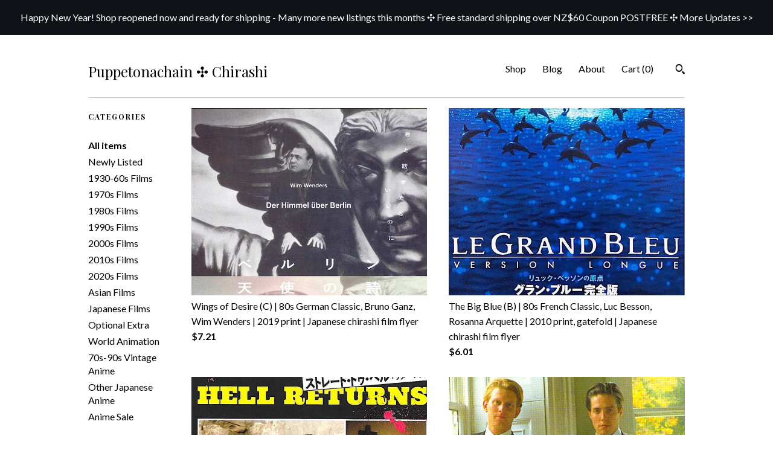

--- FILE ---
content_type: text/html; charset=UTF-8
request_url: https://www.puppetonachain.com/shop/23771715/1980s-film-chirashi?page=1
body_size: 11793
content:
<!DOCTYPE html>
<html prefix="og: http://ogp.me/ns#" lang="en">
    <head>
        <meta name="viewport" content="width=device-width, initial-scale=1, user-scalable=yes"/><meta property="content-type" content="text/html; charset=UTF-8" />
    <meta property="X-UA-Compatible" content="IE=edge" /><link rel="icon" href="https://i.etsystatic.com/15666683/r/isla/a5ac4f/33663089/isla_75x75.33663089_3mc1v8zw.jpg" type="image/x-icon" /><meta name="description" content="Cult & world cinema Japanese chirashi film flyers" />

<meta property="og:url" content="https://www.puppetonachain.com//shop/23771715/1980s-film-chirashi?page=1" />
<meta property="og:type" content="website" />
<meta property="og:title" content="Puppetonachain ✣ Chirashi   " />
<meta property="og:description" content="Cult & world cinema Japanese chirashi film flyers" />
<meta property="og:image" content="" />
<meta property="og:site_name" content="Puppetonachain ✣ Chirashi   " />

<meta name="twitter:card" content="summary_large_image" />
<meta name="twitter:title" content="Puppetonachain ✣ Chirashi   " />
<meta name="twitter:description" content="Cult & world cinema Japanese chirashi film flyers" />
<meta name="twitter:image" content="" />


    <meta name="p:domain_verify" content="c78972db65d68474367c105866b75087"/><link rel="alternate" type="application/rss+xml" title="Recent blog posts from my shop." href="/blog/rss/" /><link rel="canonical" href="https://www.puppetonachain.com/shop/23771715/1980s-film-chirashi" /><script nonce="jIukC3ZXyE7fWdp1tFXILbR7">
    !function(e){var r=e.__etsy_logging={};r.errorQueue=[],e.onerror=function(e,o,t,n,s){r.errorQueue.push([e,o,t,n,s])},r.firedEvents=[];r.perf={e:[],t:!1,MARK_MEASURE_PREFIX:"_etsy_mark_measure_",prefixMarkMeasure:function(e){return"_etsy_mark_measure_"+e}},e.PerformanceObserver&&(r.perf.o=new PerformanceObserver((function(e){r.perf.e=r.perf.e.concat(e.getEntries())})),r.perf.o.observe({entryTypes:["element","navigation","longtask","paint","mark","measure","resource","layout-shift"]}));var o=[];r.eventpipe={q:o,logEvent:function(e){o.push(e)},logEventImmediately:function(e){o.push(e)}};var t=!(Object.assign&&Object.values&&Object.fromEntries&&e.Promise&&Promise.prototype.finally&&e.NodeList&&NodeList.prototype.forEach),n=!!e.CefSharp||!!e.__pw_resume,s=!e.PerformanceObserver||!PerformanceObserver.supportedEntryTypes||0===PerformanceObserver.supportedEntryTypes.length,a=!e.navigator||!e.navigator.sendBeacon,p=t||n,u=[];t&&u.push("fp"),s&&u.push("fo"),a&&u.push("fb"),n&&u.push("fg"),r.bots={isBot:p,botCheck:u}}(window);
</script>
        <title>Puppetonachain ✣ Chirashi   </title>
    <link rel="stylesheet" href="https://www.etsy.com/ac/sasquatch/css/custom-shops/themes/swatch/main.2ee84c9600b38b.css" type="text/css" />
        <style id="font-style-override">
    @import url(https://fonts.googleapis.com/css?family=Playfair+Display:400,700|Lato:400,700);

    body, .btn, button {
        font-family: 'Lato';
    }

    h1, .h1, h2, .h2, h3, .h3, h4,
    .h4, h5, .h5, h6, .h6 {
        font-family: 'Playfair Display';
        font-weight: 700;
    }

    strong, .strong {
        font-weight: 700;
    }

    .primary-font {
        font-family: 'Playfair Display';
    }

    .secondary-font {
        font-family: 'Lato';
    }

</style>
        <style id="theme-style-overrides"> .compact-header .nav-toggle .patty, .compact-header .nav-toggle:before, .compact-header .nav-toggle:after {  background: #000000; } .compact-header .nav-wrapper, .compact-header nav {  background: #ffffff; } body, .header .site-search .search {  background: #ffffff; } .header .site-search .search::after {  border-bottom-color: #ffffff; } body, a, .cart-trigger, .search-trigger, .image-carousel.numbered-indicators .gallery-controls .bullet-item, .numbered-indicators button, .reviews .anchor-destination {  color: #000000; } .custom-select, .custom-select.focus, .numbered-indicators .slick-active button {  border-color: #000000; } strong, .logo-wrap a.strong, .nav-item-selected, .nav-selected a, .listing-tabs .tab-selected, .shop-sections .shop-section-links .selected, .image-carousel.numbered-indicators .gallery-controls .bullet-item.selected, .eu-dispute-content a {  color: #0F1217; } .listings-grouped-by-section .btn:before {  color: #ffffff; } .btn {  background: #0F1217;  border-color: #0F1217;  color: #ffffff; } .btn:hover {  background: #0F1217; } .about-page h1, .section-browse .divider, .listing-page .listing-title, .listings-grouped-by-section h2 {  border-color: #000000; } .listing-tabs .tab-triggers .tab-selected {  border-color: #0F1217; } .dot-indicators .slick-active button {  background: #0F1217;  border-color: #0F1217; } .dot-indicators button {  background: #000000; } .page-link.selected {  color: #0F1217; } .listing-description a, .tab-content a, .shipping-locale a, .cart .cart-shipping-total a:hover {  color: #0F1217; } .post-divider {  background: #0F1217; } .post-date > * {  background: #ffffff; } .post-tags .post-tag {  background: #0F1217;  color: #ffffff; } .pattern-blog.post-page .related-links a, .btn-link {  background: #ffffff;  color: #000000; } .tab-content .eu-dispute-trigger-link {  color: #0F1217; } .announcement {  background: #0F1217;  color: #ffffff; } .module-event-item {  border-color: #0F1217; }</style>
        
    </head>
    <body class="cart-slide-right with-announcement" data-nnc="3:1768397862:tdcE-82oauQQgKpnQGyCUCxEXs-d:9ee018ac1ee54271420d03cb7068e4bd8bc5c0b3f91c796daf95ceb235bc8a4a" itemscope itemtype="http://schema.org/LocalBusiness">
        
        <div class="announcement with-link" data-ui="announcement">
    <a href="https://www.puppetonachain.com/blog">
        <span class="announcement-message">
            Happy New Year! Shop reopened now and ready for shipping - Many more new listings this months ✣ Free standard shipping over NZ$60 Coupon POSTFREE ✣ More Updates &gt;&gt;
        </span>
    </a>
</div>

<div class="content-wrapper">
    <header>
    <div class="full-header header left-brand-right-nav
    
    title-only
    
            no-icon
            
        
    ">
        <div class=" col-group">
            <div class="col-xs-6 primary-font">
                    <a class="branding" href="/">
                            <div class="region region-global" data-region="global">
    <div class="module pages-module module-shop-name module-399999600117 " data-module="shop-name">
        <div class="module-inner" data-ui="module-inner">
            <span class="module-shop-name-text shop-name" data-ui="text" itemprop="name">
    Puppetonachain ✣ Chirashi   
</span>
        </div>
    </div>
</div>
                    </a>
            </div>

            <div class="col-xs-6">
                <ul class="nav">
                    
<li>
    <a href="/shop" class="nav-item-selected">
        Shop
    </a>
</li>
                    
<li>
    <a href="/blog" >
        Blog
    </a>
</li>
                    
<li>
    <a href="/about" >
        About
    </a>
</li>
                    
                    

                    
                    <li class="nav-cart">                
                        <a href="#" data-module="cart-trigger" class="cart-trigger">
                            Cart (<span data-ui="cart-count">0</span>)
                        </a>
                    </li>
                    
                        <li>
                                <div data-module="search-trigger" class="site-search">
        <button class="ss-etsy ss-search search-trigger" data-ui="search-trigger" aria-label="Search"></button>
        <form data-ui="search-bar" class="search" action="/search">
            <input name="q" type="text" placeholder="Search..." aria-label="Search">
            <input class="btn" type="submit" value="Go">
        </form>
    </div>
                        </li>
                </ul>
            </div>
        </div>
    </div>
    
    <div data-module="hamburger-nav" class="compact-header 
    title-only
    
            no-icon
            
        
    ">
    <div class="nav-wrapper">
        <div class="col-group">
            <div class="col-xs-12">
                <button aria-label="toggle navigation" class="nav-toggle" data-ui="toggle">
                    <div class="patty"></div>
                </button>

                <div class="cart-trigger-wrapper">
                    <button data-module="cart-trigger" class="ss-etsy ss-cart cart-trigger" aria-label="Cart">
                        <span class="cart-count" data-ui="cart-count">0</span>
                    </button>
                </div>

                <div class="branding primary-font">
                     <h1 class="h2 logo"> 
                    
                        
    <a href="/" class="logo-shop-name">
            <div class="region region-global" data-region="global">
    <div class="module pages-module module-shop-name module-399999600117 " data-module="shop-name">
        <div class="module-inner" data-ui="module-inner">
            <span class="module-shop-name-text shop-name" data-ui="text" itemprop="name">
    Puppetonachain ✣ Chirashi   
</span>
        </div>
    </div>
</div>
    </a>

                    
                     </h1> 
                </div>
            </div>
        </div>
        <nav>
            <ul>
                    <li>
                        <form data-ui="search-bar" class="search" action="/search">
                            <div class="input-prepend-item">
                                <span class="ss-icon ss-search"></span>
                            </div>
                            <input name="q" type="search" aria-label="Search" placeholder="Search...">
                        </form>
                    </li>

                
<li>
    <a href="/shop" class="nav-item-selected">
        Shop
    </a>
</li>
                
<li>
    <a href="/blog" >
        Blog
    </a>
</li>
                
<li>
    <a href="/about" >
        About
    </a>
</li>
                
                

                
                    
<li>
    <a href="/contact-us" >
        Contact Us
    </a>
</li>            </ul>
        </nav>
    </div>

    <div class="blocker" data-ui="toggle"></div>
</div>
</header>
    <div class="section-browse">
        <div class="col-group">
                <div class="col-xs-12">
                    <div class="divider"></div>
                </div>
                <div class="col-xs-12 col-lg-2">
                    <div class="dropdown-nav">
                        <div class="col-group col-flush">
                            <div class="col-md-6 heading">
                                <h1 class="page-heading">Categories</h1>
                            </div>
                            <div class="col-md-6">
                                <div data-module="shop-sections" class="shop-sections-dropdown">
    <form method="GET" data-ui="form">
        <div class="custom-select" data-ui="custom-select">
            <div class="custom-select-label"><br></div>
            <div class="caret"></div>

            <select data-ui="select">
                <option value="/shop">
                    All items
                </option>
                    <option value="https://www.puppetonachain.com/shop/24738741/newly-listed" >
                        Newly Listed
                    </option>
                    <option value="https://www.puppetonachain.com/shop/23771705/1930-60s-films" >
                        1930-60s Films
                    </option>
                    <option value="https://www.puppetonachain.com/shop/23771711/1970s-films" >
                        1970s Films
                    </option>
                    <option value="https://www.puppetonachain.com/shop/23771715/1980s-films" >
                        1980s Films
                    </option>
                    <option value="https://www.puppetonachain.com/shop/23758706/1990s-films" >
                        1990s Films
                    </option>
                    <option value="https://www.puppetonachain.com/shop/24729579/2000s-films" >
                        2000s Films
                    </option>
                    <option value="https://www.puppetonachain.com/shop/24717380/2010s-films" >
                        2010s Films
                    </option>
                    <option value="https://www.puppetonachain.com/shop/48208541/2020s-films" >
                        2020s Films
                    </option>
                    <option value="https://www.puppetonachain.com/shop/23839655/asian-films" >
                        Asian Films
                    </option>
                    <option value="https://www.puppetonachain.com/shop/24729503/japanese-films" >
                        Japanese Films
                    </option>
                    <option value="https://www.puppetonachain.com/shop/39136791/optional-extra" >
                        Optional Extra
                    </option>
                    <option value="https://www.puppetonachain.com/shop/24717392/world-animation" >
                        World Animation
                    </option>
                    <option value="https://www.puppetonachain.com/shop/22064810/70s-90s-vintage-anime" >
                        70s-90s Vintage Anime
                    </option>
                    <option value="https://www.puppetonachain.com/shop/24729605/other-japanese-anime" >
                        Other Japanese Anime
                    </option>
                    <option value="https://www.puppetonachain.com/shop/35773955/anime-sale" >
                        Anime Sale
                    </option>
            </select>
        </div>
    </form>
</div>
                            </div>
                        </div>
                    </div>

                    <div class="category-list-nav">
                        <h2 class="nav-heading">Categories</h2>
                        <nav>
                            <ul>
                                <li>
                                    <a href="/shop" class="strong">
                                        All items
                                    </a>
                                </li>
                                    <li>
                                        <a class="" href="https://www.puppetonachain.com/shop/24738741/newly-listed">
                                            Newly Listed
                                        </a>
                                    </li>
                                    <li>
                                        <a class="" href="https://www.puppetonachain.com/shop/23771705/1930-60s-films">
                                            1930-60s Films
                                        </a>
                                    </li>
                                    <li>
                                        <a class="" href="https://www.puppetonachain.com/shop/23771711/1970s-films">
                                            1970s Films
                                        </a>
                                    </li>
                                    <li>
                                        <a class="" href="https://www.puppetonachain.com/shop/23771715/1980s-films">
                                            1980s Films
                                        </a>
                                    </li>
                                    <li>
                                        <a class="" href="https://www.puppetonachain.com/shop/23758706/1990s-films">
                                            1990s Films
                                        </a>
                                    </li>
                                    <li>
                                        <a class="" href="https://www.puppetonachain.com/shop/24729579/2000s-films">
                                            2000s Films
                                        </a>
                                    </li>
                                    <li>
                                        <a class="" href="https://www.puppetonachain.com/shop/24717380/2010s-films">
                                            2010s Films
                                        </a>
                                    </li>
                                    <li>
                                        <a class="" href="https://www.puppetonachain.com/shop/48208541/2020s-films">
                                            2020s Films
                                        </a>
                                    </li>
                                    <li>
                                        <a class="" href="https://www.puppetonachain.com/shop/23839655/asian-films">
                                            Asian Films
                                        </a>
                                    </li>
                                    <li>
                                        <a class="" href="https://www.puppetonachain.com/shop/24729503/japanese-films">
                                            Japanese Films
                                        </a>
                                    </li>
                                    <li>
                                        <a class="" href="https://www.puppetonachain.com/shop/39136791/optional-extra">
                                            Optional Extra
                                        </a>
                                    </li>
                                    <li>
                                        <a class="" href="https://www.puppetonachain.com/shop/24717392/world-animation">
                                            World Animation
                                        </a>
                                    </li>
                                    <li>
                                        <a class="" href="https://www.puppetonachain.com/shop/22064810/70s-90s-vintage-anime">
                                            70s-90s Vintage Anime
                                        </a>
                                    </li>
                                    <li>
                                        <a class="" href="https://www.puppetonachain.com/shop/24729605/other-japanese-anime">
                                            Other Japanese Anime
                                        </a>
                                    </li>
                                    <li>
                                        <a class="" href="https://www.puppetonachain.com/shop/35773955/anime-sale">
                                            Anime Sale
                                        </a>
                                    </li>
                            </ul>
                        </nav>
                    </div>
                </div>

            <div class="col-xs-12 col-lg-10">


                <div class="paginated-listings">


                    
                    <div class="col-group col-flush">
                            <div class="listing col-xs-6">
                                <a class="listing-card" href="//www.puppetonachain.com/listing/716406354/wings-of-desire-c-80s-german-classic">
                                    <img src="https://i.etsystatic.com/15666683/c/1500/1192/0/0/il/70eff3/2028532463/il_680x540.2028532463_4sax.jpg" alt="Wings of Desire (C) | 80s German Classic, Bruno Ganz, Wim Wenders | 2019 print | Japanese chirashi film flyer" />
                                    
                                    <span class="card-label">
                                        <span class="card-label-inner">
                                            <span class="title">Wings of Desire (C) | 80s German Classic, Bruno Ganz, Wim Wenders | 2019 print | Japanese chirashi film flyer</span>

                                                <span class="price">$7.21</span>
                                        </span>
                                    </span>
                                </a>
                            </div>
                            <div class="listing col-xs-6">
                                <a class="listing-card" href="//www.puppetonachain.com/listing/1592573692/the-big-blue-b-80s-french-classic-luc">
                                    <img src="https://i.etsystatic.com/15666683/c/902/716/0/343/il/aefd46/5485540812/il_680x540.5485540812_o2rp.jpg" alt="The Big Blue (B) | 80s French Classic, Luc Besson, Rosanna Arquette | 2010 print, gatefold | Japanese chirashi film flyer" />
                                    
                                    <span class="card-label">
                                        <span class="card-label-inner">
                                            <span class="title">The Big Blue (B) | 80s French Classic, Luc Besson, Rosanna Arquette | 2010 print, gatefold | Japanese chirashi film flyer</span>

                                                <span class="price">$6.01</span>
                                        </span>
                                    </span>
                                </a>
                            </div>
                            <div class="listing col-xs-6">
                                <a class="listing-card" href="//www.puppetonachain.com/listing/4379048197/straight-to-hell-returns-80s-british">
                                    <img src="https://i.etsystatic.com/15666683/c/878/878/92/33/il/674080/7293193931/il_680x540.7293193931_sc8b.jpg" alt="Straight to Hell: Returns | 80s British Cinema, Joe Strummer, Courtney Love, Alex Cox | 2024 print | Japanese chirashi film flyer" />
                                    
                                    <span class="card-label">
                                        <span class="card-label-inner">
                                            <span class="title">Straight to Hell: Returns | 80s British Cinema, Joe Strummer, Courtney Love, Alex Cox | 2024 print | Japanese chirashi film flyer</span>

                                                <span class="price">$4.80</span>
                                        </span>
                                    </span>
                                </a>
                            </div>
                            <div class="listing col-xs-6">
                                <a class="listing-card" href="//www.puppetonachain.com/listing/547962977/maurice-a-80s-british-classic-hugh-grant">
                                    <img src="https://i.etsystatic.com/15666683/c/518/411/100/71/il/e6f22e/1623215228/il_680x540.1623215228_a0gv.jpg" alt="Maurice (A) | 80s British Classic, Hugh Grant, James Wilby | 1988 original print | vintage Japanese chirashi film flyer" />
                                    
                                    <span class="card-label">
                                        <span class="card-label-inner">
                                            <span class="title">Maurice (A) | 80s British Classic, Hugh Grant, James Wilby | 1988 original print | vintage Japanese chirashi film flyer</span>

                                                <span class="price">$8.41</span>
                                        </span>
                                    </span>
                                </a>
                            </div>
                            <div class="listing col-xs-6">
                                <a class="listing-card" href="//www.puppetonachain.com/listing/755871344/distant-voices-still-lives-80s-british">
                                    <img src="https://i.etsystatic.com/15666683/c/1485/1180/0/590/il/c57697/1969356330/il_680x540.1969356330_2xli.jpg" alt="Distant Voices, Still Lives | 80s British Cinema, Terence Davies | 1989 original print | vintage Japanese chirashi film flyer" />
                                    
                                    <span class="card-label">
                                        <span class="card-label-inner">
                                            <span class="title">Distant Voices, Still Lives | 80s British Cinema, Terence Davies | 1989 original print | vintage Japanese chirashi film flyer</span>

                                                <span class="price">$7.21</span>
                                        </span>
                                    </span>
                                </a>
                            </div>
                            <div class="listing col-xs-6">
                                <a class="listing-card" href="//www.puppetonachain.com/listing/4322168110/blue-velvet-b-80s-american-cult-classic">
                                    <img src="https://i.etsystatic.com/15666683/c/901/901/93/193/il/f06efe/6948827850/il_680x540.6948827850_hm7k.jpg" alt="Blue Velvet (B) | 80s American Cult Classic, David Lynch, Isabella Rossellini | 2025 print | Japanese chirashi film flyer" />
                                    
                                    <span class="card-label">
                                        <span class="card-label-inner">
                                            <span class="title">Blue Velvet (B) | 80s American Cult Classic, David Lynch, Isabella Rossellini | 2025 print | Japanese chirashi film flyer</span>

                                                <span class="price">$4.80</span>
                                        </span>
                                    </span>
                                </a>
                            </div>
                            <div class="listing col-xs-6">
                                <a class="listing-card" href="//www.puppetonachain.com/listing/628067454/chocolat-80s-french-classic-claire-denis">
                                    <img src="https://i.etsystatic.com/15666683/c/684/543/0/93/il/20363f/5791449887/il_680x540.5791449887_awi7.jpg" alt="Chocolat | 80s French Classic, Claire Denis | 1989 original print | vintage Japanese chirashi film flyer" />
                                    
                                    <span class="card-label">
                                        <span class="card-label-inner">
                                            <span class="title">Chocolat | 80s French Classic, Claire Denis | 1989 original print | vintage Japanese chirashi film flyer</span>

                                                <span class="price">$8.41</span>
                                        </span>
                                    </span>
                                </a>
                            </div>
                            <div class="listing col-xs-6">
                                <a class="listing-card" href="//www.puppetonachain.com/listing/1606789763/juniper-tree-o-80s-icelandic-cinema">
                                    <img src="https://i.etsystatic.com/15666683/c/854/678/0/36/il/e79e3a/5533871493/il_680x540.5533871493_h5bg.jpg" alt="Juniper Tree | 80s Icelandic Cinema, Björk | 2001 original print | Japanese chirashi film flyer" />
                                    
                                    <span class="card-label">
                                        <span class="card-label-inner">
                                            <span class="title">Juniper Tree | 80s Icelandic Cinema, Björk | 2001 original print | Japanese chirashi film flyer</span>

                                                <span class="price">$4.80</span>
                                        </span>
                                    </span>
                                </a>
                            </div>
                            <div class="listing col-xs-6">
                                <a class="listing-card" href="//www.puppetonachain.com/listing/811426401/blade-runner-a-80s-american-cult-sci-fi">
                                    <img src="https://i.etsystatic.com/15666683/c/697/554/0/23/il/7e87b0/2318344248/il_680x540.2318344248_peav.jpg" alt="Blade Runner (A) | 80s American Cult Sci Fi Cinema, Harrison Ford, Ridley Scott | 1992 print | vintage Japanese chirashi film flyer" />
                                    
                                    <span class="card-label">
                                        <span class="card-label-inner">
                                            <span class="title">Blade Runner (A) | 80s American Cult Sci Fi Cinema, Harrison Ford, Ridley Scott | 1992 print | vintage Japanese chirashi film flyer</span>

                                                <span class="price">$15.01</span>
                                        </span>
                                    </span>
                                </a>
                            </div>
                            <div class="listing col-xs-6">
                                <a class="listing-card" href="//www.puppetonachain.com/listing/1868613752/children-of-the-corn-80s-stephen-king">
                                    <img src="https://i.etsystatic.com/15666683/c/924/924/78/3/il/c58c0b/6688139684/il_680x540.6688139684_axcj.jpg" alt="Children of the Corn | 80s Stephen King Horror, Peter Horton, Linda Hamilton | 2024 print | Japanese chirashi film flyer" />
                                    
                                    <span class="card-label">
                                        <span class="card-label-inner">
                                            <span class="title">Children of the Corn | 80s Stephen King Horror, Peter Horton, Linda Hamilton | 2024 print | Japanese chirashi film flyer</span>

                                                <span class="price">$4.80</span>
                                        </span>
                                    </span>
                                </a>
                            </div>
                            <div class="listing col-xs-6">
                                <a class="listing-card" href="//www.puppetonachain.com/listing/1865223708/the-party-80s-french-cinema-sophie">
                                    <img src="https://i.etsystatic.com/15666683/c/916/916/70/100/il/8d9306/6718860583/il_680x540.6718860583_qoy0.jpg" alt="The Party | 80s French Cinema, Sophie Marceau | 2022 print, gatefold | Japanese chirashi film flyer" />
                                    
                                    <span class="card-label">
                                        <span class="card-label-inner">
                                            <span class="title">The Party | 80s French Cinema, Sophie Marceau | 2022 print, gatefold | Japanese chirashi film flyer</span>

                                                <span class="price">$4.80</span>
                                        </span>
                                    </span>
                                </a>
                            </div>
                            <div class="listing col-xs-6">
                                <a class="listing-card" href="//www.puppetonachain.com/listing/695950405/gloria-b-80s-american-classic-gena">
                                    <img src="https://i.etsystatic.com/15666683/c/728/578/0/6/il/d501e4/1804393254/il_680x540.1804393254_gpx6.jpg" alt="Gloria (B) | 80s American Classic, Gena Rowlands, John Cassavetes | 1999 print | Japanese chirashi film flyer" />
                                    
                                    <span class="card-label">
                                        <span class="card-label-inner">
                                            <span class="title">Gloria (B) | 80s American Classic, Gena Rowlands, John Cassavetes | 1999 print | Japanese chirashi film flyer</span>

                                                <span class="price">$7.21</span>
                                        </span>
                                    </span>
                                </a>
                            </div>
                            <div class="listing col-xs-6">
                                <a class="listing-card" href="//www.puppetonachain.com/listing/1865410085/the-big-blue-c-80s-french-classic-luc">
                                    <img src="https://i.etsystatic.com/15666683/c/926/926/61/144/il/f14aaf/6600820794/il_680x540.6600820794_thd4.jpg" alt="The Big Blue (C) | 80s French Classic, Luc Besson, Jean Reno | 2001 print | Japanese chirashi film flyer" />
                                    
                                    <span class="card-label">
                                        <span class="card-label-inner">
                                            <span class="title">The Big Blue (C) | 80s French Classic, Luc Besson, Jean Reno | 2001 print | Japanese chirashi film flyer</span>

                                                <span class="price">$4.80</span>
                                        </span>
                                    </span>
                                </a>
                            </div>
                            <div class="listing col-xs-6">
                                <a class="listing-card" href="//www.puppetonachain.com/listing/1606735961/the-big-blue-a-80s-french-classic-luc">
                                    <img src="https://i.etsystatic.com/15666683/c/903/717/0/393/il/fa2c42/5485519760/il_680x540.5485519760_4b24.jpg" alt="The Big Blue (A) | 80s French Classic, Luc Besson, Jean Reno | 1998 print | vintage Japanese chirashi film flyer" />
                                    
                                    <span class="card-label">
                                        <span class="card-label-inner">
                                            <span class="title">The Big Blue (A) | 80s French Classic, Luc Besson, Jean Reno | 1998 print | vintage Japanese chirashi film flyer</span>

                                                <span class="price">$6.01</span>
                                        </span>
                                    </span>
                                </a>
                            </div>
                            <div class="listing col-xs-6">
                                <a class="listing-card" href="//www.puppetonachain.com/listing/632132462/full-moon-in-paris-80s-french-cinema">
                                    <img src="https://i.etsystatic.com/15666683/c/547/434/0/27/il/c6dd87/1628851474/il_680x540.1628851474_31j3.jpg" alt="Full Moon in Paris | 80s French Cinema, Eric Rohmer, Pascale Ogier | 1987 original print | vintage Japanese chirashi film flyer" />
                                    
                                    <span class="card-label">
                                        <span class="card-label-inner">
                                            <span class="title">Full Moon in Paris | 80s French Cinema, Eric Rohmer, Pascale Ogier | 1987 original print | vintage Japanese chirashi film flyer</span>

                                                <span class="price">$12.01</span>
                                        </span>
                                    </span>
                                </a>
                            </div>
                            <div class="listing col-xs-6">
                                <a class="listing-card" href="//www.puppetonachain.com/listing/1868492603/bagdad-cafe-c-80s-german-cinema-percy">
                                    <img src="https://i.etsystatic.com/15666683/c/927/927/70/38/il/977624/6615740942/il_680x540.6615740942_l1zd.jpg" alt="Bagdad Cafe (C) | 80s German Cinema, Percy Adlon | 2024 print | Japanese chirashi film flyer" />
                                    
                                    <span class="card-label">
                                        <span class="card-label-inner">
                                            <span class="title">Bagdad Cafe (C) | 80s German Cinema, Percy Adlon | 2024 print | Japanese chirashi film flyer</span>

                                                <span class="price">$4.80</span>
                                        </span>
                                    </span>
                                </a>
                            </div>
                            <div class="listing col-xs-6">
                                <a class="listing-card" href="//www.puppetonachain.com/listing/1865962545/paris-texas-the-virgin-suicides-80-90s">
                                    <img src="https://i.etsystatic.com/15666683/c/852/852/102/64/il/650c36/6603485068/il_680x540.6603485068_htv9.jpg" alt="Paris Texas / The Virgin Suicides | 80-90s Classic Cinema, Nastassja Kinski | 2024 print, gatefold | Japanese chirashi film flyer" />
                                    
                                    <span class="card-label">
                                        <span class="card-label-inner">
                                            <span class="title">Paris Texas / The Virgin Suicides | 80-90s Classic Cinema, Nastassja Kinski | 2024 print, gatefold | Japanese chirashi film flyer</span>

                                                <span class="price">$4.80</span>
                                        </span>
                                    </span>
                                </a>
                            </div>
                            <div class="listing col-xs-6">
                                <a class="listing-card" href="//www.puppetonachain.com/listing/1066587622/stranger-than-paradise-c-80s-american">
                                    <img src="https://i.etsystatic.com/15666683/c/878/697/97/11/il/232d38/3313165958/il_680x540.3313165958_luww.jpg" alt="Stranger Than Paradise (C) | 80s American Cult Classic, Jim Jarmusch | 2021 print | Japanese chirashi film flyer" />
                                    
                                    <span class="card-label">
                                        <span class="card-label-inner">
                                            <span class="title">Stranger Than Paradise (C) | 80s American Cult Classic, Jim Jarmusch | 2021 print | Japanese chirashi film flyer</span>

                                                <span class="price">$4.80</span>
                                        </span>
                                    </span>
                                </a>
                            </div>
                            <div class="listing col-xs-6">
                                <a class="listing-card" href="//www.puppetonachain.com/listing/691973754/cinema-paradiso-b-80s-italian-classic">
                                    <img src="https://i.etsystatic.com/15666683/c/1470/1167/6/6/il/a71a4a/1923074035/il_680x540.1923074035_e609.jpg" alt="Cinema Paradiso (B) | 80s Italian Classic, Giuseppe Tornatore | 2005 print | Japanese chirashi film flyer" />
                                    
                                    <span class="card-label">
                                        <span class="card-label-inner">
                                            <span class="title">Cinema Paradiso (B) | 80s Italian Classic, Giuseppe Tornatore | 2005 print | Japanese chirashi film flyer</span>

                                                <span class="price">$8.41</span>
                                        </span>
                                    </span>
                                </a>
                            </div>
                            <div class="listing col-xs-6">
                                <a class="listing-card" href="//www.puppetonachain.com/listing/1799922640/jane-b-et-agnes-v-o-80s-french-cinema">
                                    <img src="https://i.etsystatic.com/15666683/c/909/909/78/342/il/fb5d6d/6419173329/il_680x540.6419173329_keu5.jpg" alt="Jane B et Agnès V | 80s French Cinema, Agnes Varda, Jane Birkin | 2024 print | Japanese chirashi film flyer" />
                                    
                                    <span class="card-label">
                                        <span class="card-label-inner">
                                            <span class="title">Jane B et Agnès V | 80s French Cinema, Agnes Varda, Jane Birkin | 2024 print | Japanese chirashi film flyer</span>

                                                <span class="price">$4.80</span>
                                        </span>
                                    </span>
                                </a>
                            </div>
                    </div>

                        <div class="shop-pagination">
                                <div class="items-pager">
                <a aria-label="Previous page of results" tabindex="-1" class="pager-link-disabled pager-arrow page-link pager-backward" href="#">
                    <span class="ss-icon ss-navigateleft"></span>
                </a>

        <div class="pages">
                    <a class="page-link selected" href="/shop/23771715/1980s-film-chirashi?page=1">1</a>
                    <a class="page-link " href="/shop/23771715/1980s-film-chirashi?page=2">2</a>
                    <a class="page-link " href="/shop/23771715/1980s-film-chirashi?page=3">3</a>
                    <a class="page-link " href="/shop/23771715/1980s-film-chirashi?page=4">4</a>
                    <a class="page-link " href="/shop/23771715/1980s-film-chirashi?page=5">5</a>
                    <a class="page-link " href="/shop/23771715/1980s-film-chirashi?page=6">6</a>
                    <a class="page-link " href="/shop/23771715/1980s-film-chirashi?page=7">7</a>
                    <a class="page-link " href="/shop/23771715/1980s-film-chirashi?page=8">8</a>
        </div>

                <a aria-label="Next page of results" class="pager-arrow page-link pager-forward" href="/shop/23771715/1980s-film-chirashi?page=2">
                    <span class="ss-icon ss-navigateright"></span>
                </a>
    </div>
                        </div>
                </div>
            </div>
        </div>
    </div>
</div>

<footer data-module="footer">
        
    <div class="content-wrapper">
        <div class="footer-border"></div>
        <div class="col-group">
            <div class="col-xs-12 col-md-4">
                <div class="footer-section">
                    <h3 class="heading">
                        Navigate
                    </h3>
                    <nav>
                        <ul>
                            
<li>
    <a href="/shop" class="nav-item-selected">
        Shop
    </a>
</li>
                            
<li>
    <a href="/blog" >
        Blog
    </a>
</li>
                            
<li>
    <a href="/about" >
        About
    </a>
</li>
                            
                            
                            
<li>
    <a href="/policy" >
        Shipping and Policies
    </a>
</li>
                            
<li>
    <a href="/contact-us" >
        Contact Us
    </a>
</li>

                        </ul>
                    </nav>
                </div>
            </div>

            <div class="col-xs-12 col-md-4">
                <div class="footer-section">
                        <h3 class="heading">
                            Elsewhere
                        </h3>

                        <nav>
                            <ul>
                                    <li>
                                        <a href="https://www.facebook.com/puppetonachain/" target="_blank">
                                            Facebook
                                        </a>
                                    </li>
                                    <li>
                                        <a href="https://www.instagram.com/puppet_chirashi/" target="_blank">
                                            Instagram
                                        </a>
                                    </li>
                                    <li>
                                        <a href="https://www.pinterest.nz/puppetonachain/" target="_blank">
                                            Pinterest
                                        </a>
                                    </li>
                            </ul>
                        </nav>
                </div>
            </div>

            <div class="col-xs-12 col-md-4">
                <div class="footer-section footer-fine-print">
                    <h3 class="heading">
                        Fine Print
                    </h3>
                    <ul>
                        <li>
                            All rights reserved
                        </li>
                        <li class="break-long">
                            &copy; 2026 Puppetonachain ✣ Chirashi   
                        </li>
                        <li class="footer-powered">
                            <a href="https://www.etsy.com/pattern?ref=puppetonachain-pwrdby" target="_blank" data-no-preview-hijack>
    Powered by Etsy
</a>
                        </li>
                    </ul>
                </div>
            </div>
        </div>
    </div>
</footer>

    <div data-module="cart" class="cart" role="dialog">
        <div class="store-cart-container" data-ui="cart-box" tabindex="0">
            <div class="store-cart-box">
                <div class="cart-header">
                        <span class="item-count">0 items in your cart</span>
                    <button class="close-cart" data-ui="close-cart" aria-label="Close">Close</button>
                    <button class="close-cart-x-button" data-ui="close-cart" aria-label="Close"> <span class="close-cart-x-icon"></span> </button>
                </div>

                <div class="cart-content clearfix" data-ui="cart-content">
                        <div class="cart-empty">
                            <h3>Keep shopping! :)</h3>
                        </div>
                </div>

            </div>
        </div>
    </div>
 <div class="impressum-form-container">
    <div class="impressum impressum-form" data-ui="impressum">
        <div class="inner-container">
            <div class="impressum-header">
                <h3>Legal imprint</h3>
                <div class="impressum-content" data-ui="impressum-content"></div>
            </div>
             <div class="impressum-close-btn form-button-container">
                <button class="btn" data-ui="impressum-close-btn">
                    <span class="btn-text">Close</span>
                </button>
            </div>
        </div>
    </div>
</div>
        
        <script nonce="jIukC3ZXyE7fWdp1tFXILbR7">
    window.Etsy = window.Etsy || {};
    window.Etsy.Context = {"page_guid":"10155f438ee6.90518a3dd12492e20dd2.00","clientlogger":{"is_enabled":true,"endpoint":"\/clientlog","logs_per_page":6,"id":"EuRxtogR3Y7fAbgO5bsH2HCMKM7b","digest":"5d24072d736d630fe6253b52fd31bd143bd77614","enabled_features":["info","warn","error","basic","uncaught"]}};
</script>

<script nonce="jIukC3ZXyE7fWdp1tFXILbR7">
    __webpack_public_path__ = "https://www.etsy.com/ac/evergreenVendor/js/en-US/"
</script>
    <script src="https://www.etsy.com/ac/evergreenVendor/js/en-US/vendor_bundle.1e397356b19ae5cf6c49.js" nonce="jIukC3ZXyE7fWdp1tFXILbR7" defer></script>
    <script src="https://www.etsy.com/paula/v3/polyfill.min.js?etsy-v=v5&flags=gated&features=AbortController%2CDOMTokenList.prototype.@@iterator%2CDOMTokenList.prototype.forEach%2CIntersectionObserver%2CIntersectionObserverEntry%2CNodeList.prototype.@@iterator%2CNodeList.prototype.forEach%2CObject.preventExtensions%2CString.prototype.anchor%2CString.raw%2Cdefault%2Ces2015%2Ces2016%2Ces2017%2Ces2018%2Ces2019%2Ces2020%2Ces2021%2Ces2022%2Cfetch%2CgetComputedStyle%2CmatchMedia%2Cperformance.now" nonce="jIukC3ZXyE7fWdp1tFXILbR7" defer></script>
    <script src="https://www.etsy.com/ac/evergreenVendor/js/en-US/custom-shops/themes/swatch/main.a79ca92cde554f8fff3b.js" nonce="jIukC3ZXyE7fWdp1tFXILbR7" defer></script>
        <script type='text/javascript' nonce='jIukC3ZXyE7fWdp1tFXILbR7'>
    window.__etsy_logging=window.__etsy_logging||{perf:{}};window.__etsy_logging.url="\/\/www.etsy.com\/bcn\/beacon";window.__etsy_logging.defaults={"ab":{"xplat.runtime_config_service.ramp":["on","x","b4354c"],"custom_shops.buyer.SSL_base_redirect":["on","x","6b51d2"],"custom_shops.domains.multiple_connected_support":["on","x","ffc63f"],"osx.swedish_language":["off","x","4424ac"],"custom_shops.ssl_enabled":["on","x","74c2fc"],"custom_shops.language_translation_control":["on","x","211770"],"custom_shops.sellers.dashboard.pages":["on","x","12e2b2"],"iat.mt.de":["ineligible","e","6fe2bd"],"iat.mt.fr":["ineligible","e","781db2"],"made_for_cats.persotools.personalization_charging_cart":["off","x","74ea89"],"checkout.price_decreased_in_cart_message":["on","x","9e7469"],"checkout\/covid_shipping_restrictions":["ineligible","e","153e2d"],"checkout.memoize_purchase_state_verifier_error":["on","x","164c8f"],"checkout.use_memoized_purchase_state_data_to_verify_listing_restoration":["on","x","7aef85"],"checkout.split_shop_and_listing_cart_purchase_state_verification":["off","x","3cc63a"],"fulfillment_platform.country_to_country_multi_edd.web":["on","x","545db4"],"fulfillment_platform.country_to_country_multi_edd.boe":["ineligible","e","4b02c5"],"custom_shops.sellers.pattern_only_listings":["on","x","c9aef0"],"eu_crd_compliance.sellers":["on","x","1060a1"],"disambiguate_usd_outside_usa":["ineligible","e","c8897d"],"builda_scss":["sasquatch","x","96bd82"],"web_components.mustache_filter_request":["on","x","fa4665"],"custom_shops.custom_pages.events":["on","x","6d3e42"],"custom_shops.custom_pages.gallery":["on","x","8fddb4"],"custom_shops.ad_track":["on","x","9a8e38"],"convos.guest_convos.guest_shardifier":["on","x","d9e244"],"custom_shops.sellers.search":["on","x","7a9a12"],"custom_shops.sellers.dashboard.module_featured":["on","x","9b0feb"],"custom_shops.sellers.secondary_font":["on","x","aa2c58"],"polyfills":["on","x","db574b"],"polyfill_experiment_4":["no_filtering","x","0e8409"]},"user_id":null,"page_guid":"10155f438ee6.90518a3dd12492e20dd2.00","page_guid_source":"guid-source-generated","version":1,"request_uuid":"EuRxtogR3Y7fAbgO5bsH2HCMKM7b","cdn-provider":"","header_fingerprint":"ua","header_signature":"5ea1461e449bce1cee11af152f6b3da8","ip_org":"Amazon.com","ref":"","loc":"http:\/\/www.puppetonachain.com\/shop\/23771715\/1980s-film-chirashi?page=1","locale_currency_code":"USD","pref_language":"en-US","region":"US","detected_currency_code":"USD","detected_language":"en-US","detected_region":"US","isWhiteListedMobileDevice":false,"isMobileRequestIgnoreCookie":false,"isMobileRequest":false,"isMobileDevice":false,"isMobileSupported":false,"isTabletSupported":false,"isTouch":false,"isEtsyApp":false,"isPreviewRequest":false,"isChromeInstantRequest":false,"isMozPrefetchRequest":false,"isTestAccount":false,"isSupportLogin":false,"isInternal":false,"isInWebView":false,"botCheck":["da","dc","ua"],"isBot":true,"isSyntheticTest":false,"event_source":"customshops","browser_id":"jxzc_ZHrxAHBkzEZtmNBykDMm7L1","gdpr_tp":3,"gdpr_p":3,"transcend_strategy_consent_loaded_status":"FetchMiss","transcend_strategy_initial_fetch_time_ms":null,"transcend_strategy_consent_reconciled_time_ms":null,"legacy_p":3,"legacy_tp":3,"cmp_tp":false,"cmp_p":false,"device_identifier":{"source":"new_uaid_cookie","value":"jxzc_ZHrxAHBkzEZtmNBykDMm7L1"},"page_time":274,"load_strategy":"page_navigation"};
    !function(e,t){var n=e.__etsy_logging,o=n.url,i=n.firedEvents,a=n.defaults,r=a.ab||{},s=n.bots.botCheck,c=n.bots.isBot;n.mergeObject=function(e){for(var t=1;t<arguments.length;t++){var n=arguments[t];for(var o in n)Object.prototype.hasOwnProperty.call(n,o)&&(e[o]=n[o])}return e};!a.ref&&(a.ref=t.referrer),!a.loc&&(a.loc=e.location.href),!a.webkit_page_visibility&&(a.webkit_page_visibility=t.webkitVisibilityState),!a.event_source&&(a.event_source="web"),a.event_logger="frontend",a.isIosApp&&!0===a.isIosApp?a.event_source="ios":a.isAndroidApp&&!0===a.isAndroidApp&&(a.event_source="android"),s.length>0&&(a.botCheck=a.botCheck||[],a.botCheck=a.botCheck.concat(s)),a.isBot=c,t.wasDiscarded&&(a.was_discarded=!0);var v=function(t){if(e.XMLHttpRequest){var n=new XMLHttpRequest;n.open("POST",o,!0),n.send(JSON.stringify(t))}};n.updateLoc=function(e){e!==a.loc&&(a.ref=a.loc,a.loc=e)},n.adminPublishEvent=function(n){"function"==typeof e.CustomEvent&&t.dispatchEvent(new CustomEvent("eventpipeEvent",{detail:n})),i.push(n)},n.preparePEPerfBeaconAbMismatchEventIfNecessary=function(){if(!0===n.shouldLogAbMismatch){var e=n.abVariantsForMismatchEvent;for(var t in r)if(Object.prototype.hasOwnProperty.call(r,t)){var o=r[t];if(void 0!==o){var i=o[0];if(void 0!==i){var a=e[t];void 0===a&&(a={});var s=a[i];void 0===s&&(s=[]),s.push({name:"default",selector:o[1],hash:o[2]}),a[i]=s,e[t]=a}}}n.abVariantsForMismatchEvent=e}},n.sendEvents=function(t,i){var s=a;if("perf"===i){var c={event_logger:i};n.asyncAb&&(n.preparePEPerfBeaconAbMismatchEventIfNecessary(),c.ab=n.mergeObject({},n.asyncAb,r)),s=n.mergeObject({},a,c)}var f={events:t,shared:s};e.navigator&&"function"==typeof e.navigator.sendBeacon?function(t){t.events.forEach((function(e){e.attempted_send_beacon=!0})),e.navigator.sendBeacon(o,JSON.stringify(t))||(t.events.forEach((function(e){e.send_beacon_failed=!0})),v(t))}(f):v(f),n.adminPublishEvent(f)}}(window,document);
</script>

<script type='text/javascript' nonce='jIukC3ZXyE7fWdp1tFXILbR7'>window.__etsy_logging.eventpipe.primary_complement={"attributes":{"guid":"10155f439435.518262b602c5b6f5637e.00","event_name":"default_primary_event_complementary","event_logger":"frontend","primary_complement":true}};!function(e){var t=e.__etsy_logging,i=t.eventpipe,n=i.primary_complement,o=t.defaults.page_guid,r=t.sendEvents,a=i.q,c=void 0,d=[],h=0,u="frontend",l="perf";function g(){var e,t,i=(h++).toString(16);return o.substr(0,o.length-2)+((t=2-(e=i).length)>0?new Array(t+1).join("0")+e:e)}function v(e){e.guid=g(),c&&(clearTimeout(c),c=void 0),d.push(e),c=setTimeout((function(){r(d,u),d=[]}),50)}!function(t){var i=document.documentElement;i&&(i.clientWidth&&(t.viewport_width=i.clientWidth),i.clientHeight&&(t.viewport_height=i.clientHeight));var n=e.screen;n&&(n.height&&(t.screen_height=n.height),n.width&&(t.screen_width=n.width)),e.devicePixelRatio&&(t.device_pixel_ratio=e.devicePixelRatio),e.orientation&&(t.orientation=e.orientation),e.matchMedia&&(t.dark_mode_enabled=e.matchMedia("(prefers-color-scheme: dark)").matches)}(n.attributes),v(n.attributes),i.logEvent=v,i.logEventImmediately=function(e){var t="perf"===e.event_name?l:u;e.guid=g(),r([e],t)},a.forEach((function(e){v(e)}))}(window);</script>
        <script nonce="jIukC3ZXyE7fWdp1tFXILbR7">
    window.dataLayer = [
    {
        "tp_consent": "yes",
        "Language": "en-US",
        "Region": "US",
        "Currency": "USD",
        "UAID": "jxzc_ZHrxAHBkzEZtmNBykDMm7L1",
        "DetectedRegion": "US",
        "uuid": 1768397862,
        "request_start_time": 1768397861
    }
];
</script>
<noscript>
    <iframe src="//www.googletagmanager.com/ns.html?id=GTM-TG543P"
        height="0" width="0" style="display:none;visibility:hidden"></iframe>
</noscript>
<script nonce='jIukC3ZXyE7fWdp1tFXILbR7'>
(function(w,d,s,l,i){w[l]=w[l]||[];w[l].push({'gtm.start':
new Date().getTime(),event:'gtm.js'});var f=d.getElementsByTagName(s)[0],
j=d.createElement(s),dl=l!='dataLayer'?'&l='+l:'';j.async=true;j.src=
'//www.googletagmanager.com/gtm.js?id='+i+dl;var n=d.querySelector('[nonce]');
n&&j.setAttribute('nonce',n.nonce||n.getAttribute('nonce'));f.parentNode.insertBefore(j,f);
})(window,document,'script','dataLayer','GTM-TG543P');

</script>
        <script nonce="jIukC3ZXyE7fWdp1tFXILbR7">
            window.PatternContext = {};
            window.PatternContext.ContactFormData = {"messages":{"contact_valid_name":"Please enter a valid name","contact_valid_email":"Please enter a valid Email","contact_msg_placeholder":"Click here to enter a message","contact_thanks_short":"Thanks for getting in touch!","contact_thanks_long":"We will get back to you as soon as we can. Meanwhile, you can check your email for receipt of the message.","contact_confirm":"Please confirm your email.","contact_signature":"Your friend,","contact_continue":"Continue Browsing","contact_loading":"Loading","contact_submit":"Submit","contact_email_label":"Email","contact_name_label":"Name","contact_terms":"By clicking submit, you agree to Etsy\u2019s <a href=\"http:\/\/www.etsy.com\/legal\/terms\" target=\"_blank\">Terms of Use<\/a> and <a href=\"http:\/\/www.etsy.com\/legal\/privacy\" target=\"_blank\">Privacy Policy<\/a>.","modal_close":"Close","general_contact_us":"Contact us"},"shop_display_name":"Puppetonachain \u2723 Chirashi \u00a0\u00a0","listing":false};
        </script>
    </body>
</html>